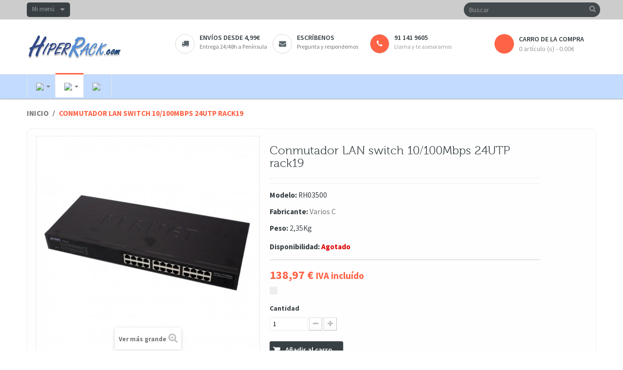

--- FILE ---
content_type: text/html; charset=utf-8
request_url: https://hiperrack.com/home/41332-Conmutador-LAN-switch-10-100Mbps-24UTP-rack19--RH03500.html
body_size: 11253
content:
<!DOCTYPE HTML> <!--[if lt IE 7]><html class="no-js lt-ie9 lt-ie8 lt-ie7 " lang="es"><![endif]--> <!--[if IE 7]><html class="no-js lt-ie9 lt-ie8 ie7" lang="es"><![endif]--> <!--[if IE 8]><html class="no-js lt-ie9 ie8" lang="es"><![endif]--> <!--[if gt IE 8]><html class="no-js ie9" lang="es"><![endif]--><html lang="es" class="" ><head><meta charset="utf-8" /><title>Conmutador LAN switch 10/100Mbps 24UTP rack19 - Hiper Rack</title><meta name="description" content="Conmutador LAN switch 10/100Mbps 24UTP rack19" /><meta name="generator" content="PrestaShop" /><meta name="robots" content="index,follow" /><meta name="viewport" content="width=device-width, minimum-scale=0.25, maximum-scale=1.6, initial-scale=1.0" /><meta name="apple-mobile-web-app-capable" content="yes" /><link rel="icon" type="image/vnd.microsoft.icon" href="/img/favicon-11.ico?1423596378" /><link rel="shortcut icon" type="image/x-icon" href="/img/favicon-11.ico?1423596378" /><link rel="stylesheet" type="text/css" href="https://hiperrack.com/themes/leostyl/css/bootstrap.css"/><link rel="stylesheet" href="https://s3-eu-west-1.amazonaws.com/shop-assets.sequrapi.com/base/css/sequrapayment.css" type="text/css" media="all" /><link rel="stylesheet" href="https://images.hipershops.com/themes/leostyl/cache/v_75_070ca7e0c63b14b84701207d207d3417_all.css" type="text/css" media="all" /><link rel="stylesheet" href="https://images.hipershops.com/themes/leostyl/cache/v_75_72fbce574cafaea8c66b6b9336b33e85_print.css" type="text/css" media="print" /><link rel="stylesheet" type="text/css" href="https://hiperrack.com/themes/leostyl/css/responsive.css"/><link rel="canonical" href="https://hiperrack.com/home/41332-Conmutador-LAN-switch-10-100Mbps-24UTP-rack19--RH03500.html" /><div itemscope itemtype="http://schema.org/WebSite" style="display: none;"><meta itemprop="url" content="https://hiperrack.com/home/41332-Conmutador-LAN-switch-10-100Mbps-24UTP-rack19--RH03500.html/"/><form itemprop="potentialAction" itemscope itemtype="http://schema.org/SearchAction"><meta itemprop="target" content="https://hiperrack.com/home/41332-Conmutador-LAN-switch-10-100Mbps-24UTP-rack19--RH03500.html/search?controller=search&orderby=position&orderway=desc&search_query={search_term_string}"/> <input itemprop="query-input" type="text" name="search_term_string" required/> <input type="submit"/></form></div><link rel="stylesheet" href="/themes/leostyl/css/customize/normal.css" type="text/css" media="all" /><link rel="stylesheet" href="https://fonts.googleapis.com/css?family=Source+Sans+Pro:300,400,600,700" type="text/css" media="all" /><link rel="stylesheet" href="https://fonts.googleapis.com/css?family=Roboto:300,700,500" type="text/css" media="all" /> <!--[if IE 8]> <script src="https://oss.maxcdn.com/libs/html5shiv/3.7.0/html5shiv.js"></script> <script src="https://oss.maxcdn.com/libs/respond.js/1.3.0/respond.min.js"></script> <![endif]--></head><body id="product" class=" product product-41332 product-Conmutador-LAN-switch-10-100Mbps-24UTP-rack19--RH03500 category-2 category-home hide-left-column hide-right-column lang_es fullwidth"> <section id="page" data-column="col-xs-12 col-sm-6 col-md-3" data-type="grid"> <header id="header"> <section class="header-container"><div id="topbar"><div class="banner"><div class="container"><div class="row"></div></div></div><div class="nav"><div class="container"><div class="row"><div id="header_user_info" class="topbar-box"><div class="current"> Mi menú</div><ul class="toogle_content"><li><a href="https://hiperrack.com/my-account" title="Ver mi cuenta" rel="nofollow"><i class="icon-user"></i> Mi cuenta</a></li><li><a href="https://hiperrack.com/module/blockwishlist/mywishlist" title="Mis listas de deseos"><i class="icon-list-alt"></i> Mis listas de deseos</a></li><li><a href="https://hiperrack.com/my-account" title="Acceder a mi cuenta" class="login" rel="nofollow"><i class="icon-key"></i> Iniciar sesión</a></li><li><a href="https://hiperrack.com/my-account" title="Crear una cuenta" class="register" rel="nofollow"><i class="icon-edit"></i> Registrarme</a></li></ul></div></div></div></div></div><div id="header-main"><div class="container"><div class="row"><div id="header_logo" class="col-lg-3 col-md-4 col-sm-12 col-xs-12"> <a href="http://hiperrack.com/" title="Hiper Rack"> <img class="logo img-responsive" src="https://images.hipershops.com/img/hiperrack-1423589088-11.jpg" alt="Hiper Rack" width="196" height="52"/> </a></div><div id="header_right" class="col-lg-9 col-md-8 col-sm-12 col-xs-12"><div id="search_block_top" class="clearfix"><form id="searchbox" method="get" action="https://hiperrack.com/search" > <input type="hidden" name="controller" value="search" /> <input type="hidden" name="orderby" value="position" /> <input type="hidden" name="orderway" value="desc" /> <input class="search_query form-control" type="text" id="search_query_top" name="search_query" placeholder="Buscar" value="" /> <button type="submit" name="submit_search" class="btn btn-default button-search"> <span>Buscar</span> </button></form></div><div ><div class="widget col-lg-9 col-md-12 col-sm-12 col-xs-12 col-sp-12" ><div class="widget-raw-html block"><div class="block_content"><div class="box-services"><a href="/content/9-Gastos-y-plazos-de-envio"> <span class="pull-left"><i class="icon-truck"></i></span><div class="media-body"><h3>Envíos desde 4,99€</h3> <small>Entrega 24/48h a Península</small></div></a></div><div class="box-services"><a href="/contact-us"> <span class="pull-left"><i class="icon-envelope"></i></span><div class="media-body"><h3>Escríbenos</h3> <small>Pregunta y respondemos</small></div></a></div><div class="box-services"> <span class="pull-left" style="background-color: #ff6346;"><i class="icon-phone" style="color: white;"></i></span><div class="media-body"><h3 style="font-size: 100%" color="#ff6346">91 141 9605</h3> <small>Llama y te asesoramos</small></div></div></div></div></div></div><div class="col-lg-3 col-md-4 col-sm-4 col-xs-12" style="float: right;"><div class="shopping_cart"> <a href="https://hiperrack.com/order" title="Ver mi carro de la compra" rel="nofollow"> <b>carro de la compra</b> <span class="ajax_cart_quantity unvisible">0</span> <span class="ajax_cart_product_txt unvisible">producto</span> <span class="ajax_cart_product_txt_s unvisible">Productos</span> <span class="ajax_cart_total unvisible"> </span> <span class="ajax_cart_no_product">0 artículo (s) - 0.00€</span> </a><div class="cart_block block exclusive"><div class="block_content"><div class="cart_block_list"><p class="cart_block_no_products"> Ningún producto</p><div class="cart-prices"><div class="cart-prices-line first-line"> <span class="price cart_block_shipping_cost ajax_cart_shipping_cost"> Según destino </span> <span> Envío </span></div><div class="cart-prices-line"> <span class="price cart_block_tax_cost ajax_cart_tax_cost">0,00 €</span> <span>IVA (21%):</span></div><div class="cart-prices-line last-line"> <span class="price cart_block_total ajax_block_cart_total">0,00 €</span> <span>Total</span></div><p> Precios con IVA incluido</p></div><p class="cart-buttons"> <a id="button_order_cart" class="btn btn-default button button-small" href="https://hiperrack.com/order" title="Tramitar pedido" rel="nofollow"> <span> Tramitar pedido<i class="icon-chevron-right right"></i> </span> </a></p></div></div></div></div></div><div id="layer_cart"><div class="clearfix"><div class="layer_cart_product col-xs-12 col-md-6"> <span class="cross" title="Cerrar ventana"></span><h2> <i class="icon-ok"></i>Producto añadido correctamente al carro</h2><div class="product-image-container layer_cart_img"></div><div class="layer_cart_product_info"> <span id="layer_cart_product_title" class="product-name"></span> <span id="layer_cart_product_attributes"></span><div> <strong class="dark">Cantidad</strong> <span id="layer_cart_product_quantity"></span></div><div> <strong class="dark">Total</strong> <span id="layer_cart_product_price"></span></div></div></div><div class="layer_cart_cart col-xs-12 col-md-6"><h2> <span class="ajax_cart_product_txt_s unvisible"> Hay <span class="ajax_cart_quantity">0</span> artículos en tu carro. </span> <span class="ajax_cart_product_txt "> Hay 1 artículo en tu carro. </span></h2><div class="layer_cart_row"> <strong class="dark"> Total productos (IVA incluido): </strong> <span class="ajax_block_products_total"> </span></div><div class="layer_cart_row"> <strong class="dark"> Total envío&nbsp;(IVA incluido): </strong> <span class="ajax_cart_shipping_cost"> Según destino </span></div><div class="layer_cart_row"> <strong class="dark">IVA (21%):</strong> <span class="price cart_block_tax_cost ajax_cart_tax_cost">0,00 €</span></div><div class="layer_cart_row"> <strong class="dark"> Total (IVA incluido): </strong> <span class="ajax_block_cart_total"> </span></div><div class="button-container"> <span class="continue btn btn-default button exclusive-medium" title="Continuar comprando"> <span> <i class="icon-chevron-left left"></i>Continuar comprando </span> </span> <a class="btn btn-default button button-medium" href="https://hiperrack.com/order" title="Tramitar pedido" rel="nofollow"> <span> Tramitar pedido<i class="icon-chevron-right right"></i> </span> </a></div></div></div><div class="crossseling"></div></div><div class="layer_cart_overlay"></div></div></div></div></div><div id="topnavigation" class="clearfix"><div class="container"> <nav id="cavas_menu" class="navbar navbar-default" role="navigation"><div class="navbar-header"> <button type="button" class="navbar-toggle" data-toggle="collapse" data-target=".navbar-ex1-collapse"> <span class="sr-only">Navegación Toggle</span> <span class="icon-bar"></span> <span class="icon-bar"></span> <span class="icon-bar"></span> </button></div><div id="leo-top-menu" class="collapse navbar-collapse navbar-ex1-collapse"><ul class="nav navbar-nav megamenu"><li class=" parent dropdown " > <a href="http://hiperelectron.com" class="dropdown-toggle has-category" data-toggle="dropdown" target="_self"><span class="hasicon menu-icon"><img src="https://hiperrack.com/themes/leostyl/img/modules/leobootstrapmenu/icons/Logo_hiperelectron_a26c.png"><span class="menu-title"> </span></span><b class="caret"></b></a><div class="dropdown-sub dropdown-menu" style="width:500px" ><div class="dropdown-menu-inner"><div class="row"><div class="mega-col col-sm-6" ><div class="mega-col-inner "><div class="leo-widget"><div class="widget-raw-html"><div class="widget-inner"> <a href="http://hiperelectron.com/17-Electricidad">Electricidad</a><br/> <a href="http://hiperelectron.com/18-Seguridad">Seguridad</a><br/> <a href="https://hiperelectron.com/6666-CCTV">CCTV</a><br/> <a href="http://hiperelectron.com/19-Domotica">Domótica</a><br/> <a href="https://hiperelectron.com/6711-Hogar-y-PYME">Hogar y PYME</a><br/> <a href="http://hiperelectron.com/20-Audio-Video">Audio / Vídeo</a><br/></div></div></div></div></div><div class="mega-col col-sm-6" ><div class="mega-col-inner "><div class="leo-widget"><div class="widget-raw-html"><div class="widget-inner"> <a href="https://hiperelectron.com/25-Racks">Racks</a><br/> <a href="https://hiperelectron.com/23-Redes">Redes</a><br/> <a href="https://hiperelectron.com/22-Fotografia">Fotografía</a><br/> <a href="https://hiperelectron.com/21-DJ">DJ</a><br/> <a href="http://hiperelectron.com/28-Herramientas">Herramientas</a><br/> <a href="https://hiperelectron.com/6712-Ocio--tiempo-libre-y-jardin">Ocio, tiempo libre y jardín</a><br/></div></div></div></div></div></div></div></div></li><li class="active parent dropdown " > <a href="http://hiperrack.com" class="dropdown-toggle has-category" data-toggle="dropdown" target="_self"><span class="hasicon menu-icon"><img src="https://hiperrack.com/themes/leostyl/img/modules/leobootstrapmenu/icons/logo_hiperrack_a26c.png"><span class="menu-title"> </span></span><b class="caret"></b></a><div class="dropdown-sub dropdown-menu" style="width:250px" ><div class="dropdown-menu-inner"><div class="row"><div class="mega-col col-sm-12" ><div class="mega-col-inner "><div class="leo-widget"><div class="widget-raw-html"><div class="widget-inner"> <a href="http://hiperrack.com/2048-Armarios-Rack">Armarios rack</a><br/> <a href="http://hiperrack.com/2049-Bastidores-rack">Bastidores rack</a><br/> <a href="http://hiperrack.com/2050-Switch-y-PoE">Switch y PoE</a><br/> <a href="http://hiperrack.com/2052-Guias-y-bandejas">Guías y bandejas</a><br/> <a href="http://hiperrack.com/2053-Accesorios-rack">Accesorios rack</a><br/> <a href="http://hiperrack.com/2054-Cajas-servidor-rack">Cajas servidor rack</a><br/></div></div></div></div></div></div></div></div></li><li class="" > <a href="http://todosai.com" target="_self" class="has-category"><span class="hasicon menu-icon"><img src="https://hiperrack.com/themes/leostyl/img/modules/leobootstrapmenu/icons/Logo_todosai_a26c.png"><span class="menu-title"> </span></span></a></li></ul></div> </nav></div></div> </section> </header> <section id="breadcrumb" class="clearfix"><div class="container"><div class="row"><div class="breadcrumb clearfix"> <a class="home" href="http://hiperrack.com/" title="Volver a Inicio">Inicio</a> <span class="navigation-pipe" >/</span> <span class="navigation_page">Conmutador LAN switch 10/100Mbps 24UTP rack19</span></div></div></div> </section> <section id="columns" class="columns-container"><div class="container"><div class="row"> <section id="center_column" class="col-md-12"><div class="box"><div itemscope itemtype="http://schema.org/Product"><div class="primary_block row"><div class="container"><div class="top-hr"></div></div><div class="pb-left-column col-xs-12 col-sm-4 col-md-5"><div id="image-block" class="clearfix"> <span id="view_full_size"> <img id="bigpic" itemprop="image" src="https://images.hipershops.com/163889-large_default/Conmutador-LAN-switch-10-100Mbps-24UTP-rack19--RH03500.jpg" title="Conmutador LAN switch 10/100Mbps 24UTP rack19" alt="Conmutador LAN switch 10/100Mbps 24UTP rack19" width="458" height="458"/> <span class="span_link no-print">Ver m&aacute;s grande</span> </span></div><div id="views_block" class="clearfix "><div id="thumbs_list" style="overflow: visible; width: inherit;"><ul id="thumbs_list_frame_" style="width: inherit;"><li id="thumbnail_163889"> <a href="https://images.hipershops.com/163889-thickbox_default/Conmutador-LAN-switch-10-100Mbps-24UTP-rack19--RH03500.jpg" data-fancybox-group="other-views" class="fancybox shown" title="Conmutador LAN switch 10/100Mbps 24UTP rack19"> <img class="img-responsive" id="thumb_163889" src="https://images.hipershops.com/163889-cart_default/Conmutador-LAN-switch-10-100Mbps-24UTP-rack19--RH03500.jpg" alt="Conmutador LAN switch 10/100Mbps 24UTP rack19" title="Conmutador LAN switch 10/100Mbps 24UTP rack19" height="80" width="80" itemprop="image" /> </a></li><li id="thumbnail_163890"> <a href="https://images.hipershops.com/163890-thickbox_default/Conmutador-LAN-switch-10-100Mbps-24UTP-rack19--RH03500.jpg" data-fancybox-group="other-views" class="fancybox" title="Conmutador LAN switch 10/100Mbps 24UTP rack19"> <img class="img-responsive" id="thumb_163890" src="https://images.hipershops.com/163890-cart_default/Conmutador-LAN-switch-10-100Mbps-24UTP-rack19--RH03500.jpg" alt="Conmutador LAN switch 10/100Mbps 24UTP rack19" title="Conmutador LAN switch 10/100Mbps 24UTP rack19" height="80" width="80" itemprop="image" /> </a></li><li id="thumbnail_163891"> <a href="https://images.hipershops.com/163891-thickbox_default/Conmutador-LAN-switch-10-100Mbps-24UTP-rack19--RH03500.jpg" data-fancybox-group="other-views" class="fancybox" title="Conmutador LAN switch 10/100Mbps 24UTP rack19"> <img class="img-responsive" id="thumb_163891" src="https://images.hipershops.com/163891-cart_default/Conmutador-LAN-switch-10-100Mbps-24UTP-rack19--RH03500.jpg" alt="Conmutador LAN switch 10/100Mbps 24UTP rack19" title="Conmutador LAN switch 10/100Mbps 24UTP rack19" height="80" width="80" itemprop="image" /> </a></li><li id="thumbnail_163892"> <a href="https://images.hipershops.com/163892-thickbox_default/Conmutador-LAN-switch-10-100Mbps-24UTP-rack19--RH03500.jpg" data-fancybox-group="other-views" class="fancybox" title="Conmutador LAN switch 10/100Mbps 24UTP rack19"> <img class="img-responsive" id="thumb_163892" src="https://images.hipershops.com/163892-cart_default/Conmutador-LAN-switch-10-100Mbps-24UTP-rack19--RH03500.jpg" alt="Conmutador LAN switch 10/100Mbps 24UTP rack19" title="Conmutador LAN switch 10/100Mbps 24UTP rack19" height="80" width="80" itemprop="image" /> </a></li><li id="thumbnail_163893"> <a href="https://images.hipershops.com/163893-thickbox_default/Conmutador-LAN-switch-10-100Mbps-24UTP-rack19--RH03500.jpg" data-fancybox-group="other-views" class="fancybox" title="Conmutador LAN switch 10/100Mbps 24UTP rack19"> <img class="img-responsive" id="thumb_163893" src="https://images.hipershops.com/163893-cart_default/Conmutador-LAN-switch-10-100Mbps-24UTP-rack19--RH03500.jpg" alt="Conmutador LAN switch 10/100Mbps 24UTP rack19" title="Conmutador LAN switch 10/100Mbps 24UTP rack19" height="80" width="80" itemprop="image" /> </a></li><li id="thumbnail_163894"> <a href="https://images.hipershops.com/163894-thickbox_default/Conmutador-LAN-switch-10-100Mbps-24UTP-rack19--RH03500.jpg" data-fancybox-group="other-views" class="fancybox" title="Conmutador LAN switch 10/100Mbps 24UTP rack19"> <img class="img-responsive" id="thumb_163894" src="https://images.hipershops.com/163894-cart_default/Conmutador-LAN-switch-10-100Mbps-24UTP-rack19--RH03500.jpg" alt="Conmutador LAN switch 10/100Mbps 24UTP rack19" title="Conmutador LAN switch 10/100Mbps 24UTP rack19" height="80" width="80" itemprop="image" /> </a></li><li id="thumbnail_163895"> <a href="https://images.hipershops.com/163895-thickbox_default/Conmutador-LAN-switch-10-100Mbps-24UTP-rack19--RH03500.jpg" data-fancybox-group="other-views" class="fancybox" title="Conmutador LAN switch 10/100Mbps 24UTP rack19"> <img class="img-responsive" id="thumb_163895" src="https://images.hipershops.com/163895-cart_default/Conmutador-LAN-switch-10-100Mbps-24UTP-rack19--RH03500.jpg" alt="Conmutador LAN switch 10/100Mbps 24UTP rack19" title="Conmutador LAN switch 10/100Mbps 24UTP rack19" height="80" width="80" itemprop="image" /> </a></li><li id="thumbnail_163896"> <a href="https://images.hipershops.com/163896-thickbox_default/Conmutador-LAN-switch-10-100Mbps-24UTP-rack19--RH03500.jpg" data-fancybox-group="other-views" class="fancybox" title="Conmutador LAN switch 10/100Mbps 24UTP rack19"> <img class="img-responsive" id="thumb_163896" src="https://images.hipershops.com/163896-cart_default/Conmutador-LAN-switch-10-100Mbps-24UTP-rack19--RH03500.jpg" alt="Conmutador LAN switch 10/100Mbps 24UTP rack19" title="Conmutador LAN switch 10/100Mbps 24UTP rack19" height="80" width="80" itemprop="image" /> </a></li><li id="thumbnail_163897"> <a href="https://images.hipershops.com/163897-thickbox_default/Conmutador-LAN-switch-10-100Mbps-24UTP-rack19--RH03500.jpg" data-fancybox-group="other-views" class="fancybox" title="Conmutador LAN switch 10/100Mbps 24UTP rack19"> <img class="img-responsive" id="thumb_163897" src="https://images.hipershops.com/163897-cart_default/Conmutador-LAN-switch-10-100Mbps-24UTP-rack19--RH03500.jpg" alt="Conmutador LAN switch 10/100Mbps 24UTP rack19" title="Conmutador LAN switch 10/100Mbps 24UTP rack19" height="80" width="80" itemprop="image" /> </a></li><li id="thumbnail_163898" class="last"> <a href="https://images.hipershops.com/163898-thickbox_default/Conmutador-LAN-switch-10-100Mbps-24UTP-rack19--RH03500.jpg" data-fancybox-group="other-views" class="fancybox" title="Conmutador LAN switch 10/100Mbps 24UTP rack19"> <img class="img-responsive" id="thumb_163898" src="https://images.hipershops.com/163898-cart_default/Conmutador-LAN-switch-10-100Mbps-24UTP-rack19--RH03500.jpg" alt="Conmutador LAN switch 10/100Mbps 24UTP rack19" title="Conmutador LAN switch 10/100Mbps 24UTP rack19" height="80" width="80" itemprop="image" /> </a></li></ul></div></div><p class="resetimg clear no-print"> <span id="wrapResetImages" style="display: none;"> <a href="https://hiperrack.com/home/41332-Conmutador-LAN-switch-10-100Mbps-24UTP-rack19--RH03500.html" name="resetImages"> <i class="icon-repeat"></i> Mostrar todas las im&aacute;genes </a> </span></p></div><div class="pb-center-column col-xs-12 col-sm-7 col-md-6"><h1 itemprop="name">Conmutador LAN switch 10/100Mbps 24UTP rack19</h1><p id="product_reference"> <label>Modelo: </label> <span class="editable" itemprop="sku">RH03500</span></p><p id="product_manufacturer" > <label>Fabricante: </label> <span class="editable" itemprop="manufacturer"> <a href="https://hiperrack.com/28_varios-c"><span>Varios C</span></a> </span></p><p id="product_weight"> <label>Peso: </label> <span class="editable" itemprop="weight">2,35Kg</span></p><link itemprop="itemCondition" href="http://schema.org/NewCondition"/><p id="pQuantityAvailable"> <label>Disponibilidad: </label> <span id="quantityAvailable" style="color: #dd0000; font-size: 100%;">Agotado</span></p><p id="availability_statut" style="display: none;"> <span id="availability_value"></span></p><p class="warning_inline" id="last_quantities" style="display: none" >&iexcl;&Uacute;ltimas unidades en stock!</p><p id="availability_date" style="display: none;"> <span id="availability_date_label">Disponible el:</span> <span id="availability_date_value">02/01/2020</span></p><div id="oosHook"></div><div class="pb-right-column"><form id="buy_block" action="https://hiperrack.com/cart" method="post"><p class="hidden"> <input type="hidden" name="token" value="d41d8cd98f00b204e9800998ecf8427e" /> <input type="hidden" name="id_product" value="41332" id="product_page_product_id" /> <input type="hidden" name="add" value="1" /> <input type="hidden" name="id_product_attribute" id="idCombination" value="" /></p><div class="box-info-product"><div class="row"><div class="col-xs-8"><div class="content_prices clearfix"><div class="price"><p class="our_price_display" itemprop="offers" itemscope itemtype="http://schema.org/Offer"> <span id="our_price_display" itemprop="price">138,97 €</span> <span style="font-size: 80%">IVA inclu&iacute;do</span><meta itemprop="priceCurrency" content="EUR" /></p><p id="reduction_percent" style="display:none;"> <span id="reduction_percent_display"> </span></p><p id="reduction_amount" style="display:none"> <span id="reduction_amount_display"> </span></p><p id="old_price" class="hidden"> <span id="old_price_display"></span></p></div><div class="clear"></div></div><div class="product_attributes clearfix"><p id="quantity_wanted_p"> <label>Cantidad</label> <input type="text" name="qty" id="quantity_wanted" class="text" value="1" /> <a href="#" data-field-qty="qty" class="btn btn-default button-minus product_quantity_down"> <span><i class="icon-minus"></i></span> </a> <a href="#" data-field-qty="qty" class="btn btn-default button-plus product_quantity_up"> <span><i class="icon-plus"></i></span> </a> <span class="clearfix"></span></p><p id="minimal_quantity_wanted_p" style="display: none;"> Este producto no se vende individualmente. Debes seleccionar un m&iacute;nimo de <b id="minimal_quantity_label">0</b> unidades de este producto.</p></div></div><div class="col-xs-4"></div></div><div class="box-cart-bottom"><div><p id="add_to_cart" class="buttons_bottom_block no-print"> <button type="submit" name="Submit" class="exclusive"> <span>A&ntilde;adir al carro</span> </button></p></div><div id="product_comments_block_extra" class="no-print" itemprop="aggregateRating" itemscope itemtype="http://schema.org/AggregateRating"><ul class="comments_advices"><li> <a class="open-comment-form" href="#new_comment_form"> Escribe tu opinión </a></li></ul></div><ul id="usefull_link_block" class="clearfix no-print"><li class="print"> <a href="javascript:print();"> Imprimir </a></li></ul><p class="buttons_bottom_block no-print"> <a id="wishlist_button" href="#" onclick="WishlistCart('wishlist_block_list', 'add', '41332', $('#idCombination').val(), document.getElementById('quantity_wanted').value); return false;" rel="nofollow" title="Añadir a mi wishlist"> Añadir a la lista de deseos </a></p><strong></strong></div></div></form></div></div></div> <section class="page-product-box"><h3 class="page-product-heading">M&aacute;s info</h3><div class="rte"><div style="text-align:justify;"><h2>Especificaciones</h2><ul><li>Store-n-forward.</li><li>Buffer compartido de paquetes de datos de 512 KB.</li><li>Soporta full-duplex y half-duplex.</li><li>Dispone de un LED bi-color de estado por cada puerto.</li><li>Soporta 8K MAC de direcciones de entrada.</li></ul><h2>Descripción</h2>Switch 10/100 Mbps de 24 puertos en formato rack 19" o sobremesa. Se suministran brackets metálicos para fijar el switch a un armario rack 19".<br /> <br /> <b>Características</b><br /><ul><li>Store-n-forward.</li><li>Buffer compartido de paquetes de datos de 512 KB.</li><li>Soporta full-duplex y half-duplex.</li><li>Dispone de un LED bi-color de estado por cada puerto.</li><li>Soporta 8K MAC de direcciones de entrada.</li><li>Transferencia de paquetes por segundo: 148.800 (reenviado y filtrado de paquetes).</li><li>Soporta Auto-MDI/MDI-X para todos los puertos.</li><li>Compatible IEEE802.3, IEEE802.3x y IEEE802.3uTX.</li><li>Conexiones RJ45-STP para los 24 puertos.</li><li>Fuente de alimentación en el propio switch. Se conecta directamente a la red eléctrica (100-240 VAC, 50-60Hz).</li><li>Tamaño: 444 x 178 x 44 mm.</li></ul><h2>Medidas y pesos</h2><ul><li>Peso bruto: 2.35 kg</li><li>Medidas del producto (ancho x profundidad x alto): 44.0 x 18.0 x 4.4 cm</li><li>Número de paquetes: 1</li><li>Medidas del paquete: 52.5 x 25.0 x 8.0 cm</li><li>Master-pack: 5</li></ul></div><br /><h4>Documentación del producto</h4><br /><ul><li><a href="docs/cablematic2/rh03500-01.pdf" target="_blank">Ficha de producto 1</a></li></ul></div> </section> <section class="page-product-box"><h3 id="#idTab5" class="idTabHrefShort page-product-heading">Opiniones</h3> <session id="idTab5" class="tab-pane page-product-box"><div id="product_comments_block_tab"><p class="align_center"> <a id="new_comment_tab_btn" class="btn btn-default button button-small open-comment-form" href="#new_comment_form"> <span>Sé el&nbsp;primero en escribir&nbsp;tu opinión !</span> </a></p></div> </session><div style="display: none;"><div id="new_comment_form"><form id="id_new_comment_form" action="#"><h2 class="page-subheading"> Escribe tu opinión</h2><div class="row"><div class="product clearfix col-xs-12 col-sm-6"> <img src="https://images.hipershops.com/163889-medium_default/Conmutador-LAN-switch-10-100Mbps-24UTP-rack19--RH03500.jpg" height="125" width="125" alt="Conmutador LAN switch 10/100Mbps 24UTP rack19" /><div class="product_desc"><p class="product_name"> <strong>Conmutador LAN switch 10/100Mbps 24UTP rack19</strong></p></div></div><div class="new_comment_form_content col-xs-12 col-sm-6"><h2>Escribe tu opinión</h2><div id="new_comment_form_error" class="error" style="display: none; padding: 15px 25px"><ul></ul></div><ul id="criterions_list"><li> <label>Quality:</label><div class="star_content"> <input class="star" type="radio" name="criterion[1]" value="1" /> <input class="star" type="radio" name="criterion[1]" value="2" /> <input class="star" type="radio" name="criterion[1]" value="3" checked="checked" /> <input class="star" type="radio" name="criterion[1]" value="4" /> <input class="star" type="radio" name="criterion[1]" value="5" /></div><div class="clearfix"></div></li></ul> <label for="comment_title"> Título: <sup class="required">*</sup> </label> <input id="comment_title" name="title" type="text" value=""/> <label for="content"> Comentario: <sup class="required">*</sup> </label><textarea id="content" name="content"></textarea><label> Tu nombre: <sup class="required">*</sup> </label> <input id="commentCustomerName" name="customer_name" type="text" value=""/><div id="new_comment_form_footer"> <input id="id_product_comment_send" name="id_product" type="hidden" value='41332' /><p class="fl required"><sup>*</sup> Campos obligatorios</p><p class="fr"> <button id="submitNewMessage" name="submitMessage" type="submit" class="btn button button-small"> <span>Enviar</span> </button>&nbsp; o&nbsp; <a class="closefb" href="#"> Cancelar </a></p><div class="clearfix"></div></div></div></div></form></div></div> </section></div></div> </section></div></div> </section><footer id="footer" class="footer-container"> <section id="footercenter" class="footer-center"><div class="container"><div class="row"><div class="row" ><div class="widget col-lg-10 col-md-10 col-sm-9 col-xs-9 col-sp-12" ><div class="widget-html footer-block"><h4 class="title_block"> Acerca de Hiper Shops</h4><div class="block_content toggle-footer"><p>Hiper Shops es un grupo de tiendas online dedicadas a los equipos electr&oacute;nicos, cables especializados y accesorios relacionados, incluyendo SAI&acute;s, electricidad, iluminaci&oacute;n, alarmas, dom&oacute;tica, CCTV, redes, TV, proyectores, pantallas de proyecci&oacute;n, soportes, accesorios de fotograf&iacute;a, inform&aacute;tica y accesorios de inform&aacute;tica, audio, v&iacute;deo, armarios rack, flight cases y mucho m&aacute;s...</p></div></div></div><div class="widget col-lg-2 col-md-2 col-sm-3 col-xs-3 col-sp-12" ><div class="widget-raw-html block"><h4 class="title_block"> Síguenos en...</h4><div class="block_content"> <a href="//www.facebook.com/pages/Hiper-Shopscom/203391389711611?sk=wall" target="_blank"> <img title="Facebook" src="/themes/leostyl/img/modules/leomanagewidgets/facebook.png" alt="Síguenos en Facebook" /> </a> &nbsp;&nbsp; <a href="//twitter.com/@HiperShops" target="_blank"> <img title="Twitter" src="/themes/leostyl/img/modules/leomanagewidgets/twitter.png" alt="Síguenos en Twitter" /> </a></div></div></div><div class="widget col-lg-3 col-md-4 col-sm-6 col-xs-12 col-sp-12 contact-us" ><div class="widget-html footer-block"><h4 class="title_block"> Contacta con nosotros</h4><div class="block_content toggle-footer"><ul class="list"><li><span class="icon-phone">&nbsp;</span>Tel&eacute;fono: 911 419 605</li><li><span class="icon-envelope-alt">&nbsp;</span>Email: info@hipershops.com</li><li><span class="icon-map-marker">&nbsp;</span>Oficinas:&nbsp;Oficinas en Madrid (no disponemos de tienda f&iacute;sica)</li></ul></div></div></div><div class="widget col-lg-3 col-md-2-4 col-sm-4 col-xs-12 col-sp-12" ><div class="widget-links footer-block"><h4 class="title_block"> Condiciones de compra</h4><div class="block_content"><ul class="toggle-footer" id=""><li><a href="/content/6-Garantias-HiperShops" >Garantías Hiper Shops</a></li><li><a href="/content/7-Acerca-de-nosotros" >Acerca de nosotros</a></li><li><a href="/content/12-Carro-unico-para-todas-las-tiendas" >Carro único para todas las tiendas</a></li><li><a href="/content/10-Politica-de-privacidad" >Política de privacidad</a></li><li><a href="/content/11-Politica-de-cookies" >Política de uso de cookies</a></li><li><a href="/content/8-Condiciones-de-compra" >Condiciones de compra</a></li><li><a href="/content/9-Gastos-y-plazos-de-envio" >Gastos y plazos de envío</a></li><li><a href="/content/13-Alta-como-revendedor" >Alta como revendedor</a></li></ul></div></div></div><div class="widget col-lg-3 col-md-2 col-sm-6 col-xs-12 col-sp-12" ><div class="widget-links footer-block"><h4 class="title_block"> Información</h4><div class="block_content"><ul class="toggle-footer" id=""><li><a href="/contact-us" >Contáctanos</a></li><li><a href="//todosai.com/blog/que-es-un-sai-y-tipos-de-sai-b123.html" >Qué es un SAI y tipos de SAI</a></li><li><a href="//todosai.com/blog/que-es-un-estabilizador-de-tension-b124.html" >¿Qué es un estabilizador?</a></li><li><a href="//todosai.com/blog/que-proteccion-electrica-necesito-b126.html" >¿Qué protección necesito?</a></li><li><a href="//todosai.com/blog/sistema-de-alimentacion-de-emergencia-sae-b125.html" >Alimentación de Emergencia</a></li><li><a href="//todosai.com/blog/como-elegir-un-sai-b127.html" >Cómo elegir un SAI</a></li></ul></div></div></div><div class="widget col-lg-3 col-md-2 col-sm-6 col-xs-12 col-sp-12" > <section class="footer-block"><h4 class="title_block">Mi cuenta</h4><div class="block_content"><ul class="toggle-footer"><li><a href="https://hiperrack.com/order-history" title="Mis pedidos" rel="nofollow">Mis pedidos</a></li><li><a href="https://hiperrack.com/order-slip" title="Mis vales descuento" rel="nofollow">Mis vales descuento</a></li><li><a href="https://hiperrack.com/addresses" title="Mis direcciones" rel="nofollow">Mis direcciones</a></li><li><a href="https://hiperrack.com/identity" title="Administrar mi información personal" rel="nofollow">Mis datos personales</a></li><li><a href="https://hiperrack.com/discount" title="Mis vales" rel="nofollow">Mis vales</a></li></ul></div> </section></div></div><div id="cookie_directive_container" class="container" style="display: none"> <nav class="navbar navbar-default navbar-fixed-bottom"><div style="background-color: #ff6346; height: 4px; margin-bottom: 5px;"></div><div class="container" style="font-size: 15px;"><div class="navbar-inner"><p style="color: black;"> Utilizamos cookies propias y de terceros para fines analíticos, para mejorar la seguridad y para mostrarte publicidad personalizada en base a un perfil elaborado a partir de tus hábitos de navegación (por ejemplo, páginas visitadas). Clica <a href="/content/11-Politica-de-cookies">AQUÍ</a> para más información. Puedes aceptar todas las cookies pulsando el botón “Aceptar” o configurarlas pulsando el botón “Configurar”.</p></div><div class="navbar-inner" align="center" style="color: white;"> <a id="cookie_config" href="/content/11-Politica-de-cookies" class="btn btn-default" style="color: black; font-size: 15px;"><b>Configurar</b></a> <span style="padding-right: 1em;"></span> <a id="cookie_accept" href="/home/41332-Conmutador-LAN-switch-10-100Mbps-24UTP-rack19--RH03500.html" class="btn btn-default" style="color: black; font-size: 15px;"><b>Aceptar</b></a></div></div> </nav></div></div></div> </section> <section id="footernav" class="footer-nav"><div class="container"><div class="row"><div id="poweredby" class="clearfix col-sm-6 col-md-6 col-xs-12"> Copyright &copy; <a class="_blank" href="http://hdi2.com">hdi2</a> Hogar Digital e Inm&oacute;tica Ingenieros, S.L.</div><div id="footnav" class="col-sm-6 col-md-6 col-xs-12"><div class="row" ><div class="widget col-lg-12 col-md-12 col-sm-12 col-xs-12 col-sp-12" ><div class="widget-raw-html block"><div class="block_content"><p class="text-right"> <span id="smania"> <a href="//www.shopmania.es/" title="Visita Hiper Electrón en ShopMania" onclick="target='_blank'; window.open('//www.shopmania.es/site/hiperelectron.com'); return false;" onkeypress="target='_blank'"><img class="item-img" src="//secure.shopmania.com/img/badge/es/16.png?m=768457311" style="border: 0;" alt="Visita Hiper Electrón en ShopMania" /></a>&nbsp;&nbsp; </span> <img class="item-img" title="Medios de pago" src="/themes/leostyl/img/modules/leomanagewidgets/medios-de-pago_30a.png" alt="VISA, MasterCard, Discover, PayPal" width="350"/> <span id="conline"> </span></p></div></div></div></div></div></div></div> </section> </footer> </section>
<script type="text/javascript">/* <![CDATA[ */;var CUSTOMIZE_TEXTFIELD=1;var FancyboxI18nClose='Cerrar';var FancyboxI18nNext='Siguiente';var FancyboxI18nPrev='Anterior';var PS_CATALOG_MODE=false;var added_to_wishlist='Añadido a su lista de deseos.';var ajax_allowed=true;var ajaxsearch=true;var allowBuyWhenOutOfStock=true;var attribute_anchor_separator='-';var attributesCombinations=[];var availableLaterValue='';var availableNowValue='';var baseDir='https://hiperrack.com/';var baseUri='https://hiperrack.com/';var blocksearch_type='top';var confirm_report_message='¿Seguro que quieres denunciar este comentario?';var contentOnly=false;var currencyBlank=1;var currencyFormat=2;var currencyRate=1.2328;var currencySign='€';var currentDate='2026-01-15 18:13:31';var customerGroupWithoutTax=false;var customizationFields=false;var customizationIdMessage='Personalización n°';var default_eco_tax=0;var delete_txt='Eliminar';var displayList=false;var displayPrice=0;var doesntExist='El producto no existe en este modelo. Por favor, elije otro.';var doesntExistNoMore='Este producto no volverá a estar disponible';var doesntExistNoMoreBut='con éstas características, pero está disponible con otras opciones';var ecotaxTax_rate=0;var fieldRequired='Por favor rellena todos los campos requeridos antes de guardar la personalización.';var freeProductTranslation='¡Gratis!';var freeShippingTranslation='Según destino';var generated_date=1768497211;var group_reduction=0;var idDefaultImage=163889;var id_lang=1;var id_product=41332;var img_dir='https://images.hipershops.com/themes/leostyl/img/';var img_prod_dir='https://images.hipershops.com/img/p/';var img_ps_dir='https://images.hipershops.com/img/';var instantsearch=false;var isGuest=0;var isLogged=0;var jqZoomEnabled=false;var loggin_required='Usted debe estar conectado para poder gestionar su lista de deseos.';var maxQuantityToAllowDisplayOfLastQuantityMessage=0;var minimalQuantity=0;var moderation_active=true;var mywishlist_url='https://hiperrack.com/module/blockwishlist/mywishlist';var noTaxForThisProduct=false;var oosHookJsCodeFunctions=[];var page_name='product';var priceDisplayMethod=0;var priceDisplayPrecision=2;var productAvailableForOrder=true;var productBasePriceTaxExcl=114.85;var productBasePriceTaxExcluded=114.85;var productHasAttributes=false;var productPrice=138.97;var productPriceTaxExcluded=114.85;var productPriceWithoutReduction=138.9685;var productReference='RH03500';var productShowPrice=true;var productUnitPriceRatio=0;var product_fileButtonHtml='Elije un archivo';var product_fileDefaultHtml='Ningún archivo seleccionado';var product_specific_price=[];var productcomment_added='¡Tu comentario ha sido añadido!';var productcomment_added_moderation='Tu comentario ha sido añadido y estará disponible una vez lo apruebe un moderador';var productcomment_ok='ok';var productcomment_title='Nuevo comentario';var productcomments_controller_url='https://hiperrack.com/module/productcomments/default';var productcomments_url_rewrite=true;var quantitiesDisplayAllowed=true;var quantityAvailable=0;var quickView=false;var reduction_percent=0;var reduction_price=0;var removingLinkText='eliminar este producto de mi carrito';var roundMode=2;var search_url='https://hiperrack.com/search';var secure_key='64b78fec345b78aa09003eff6d458045';var specific_currency=false;var specific_price=0;var static_token='d41d8cd98f00b204e9800998ecf8427e';var stock_management=1;var taxRate=21;var token='d41d8cd98f00b204e9800998ecf8427e';var uploading_in_progress='En curso, espera un momento por favor ...';var usingSecureMode=true;var wishlistProductsIds=false;/* ]]> */</script><script type="text/javascript" src="https://images.hipershops.com/themes/leostyl/cache/v_67_60ca2666e40aaff1a3a050845ea4f27b.js"></script> <script type="text/javascript" src="https://www.google.com/recaptcha/api.js?hl=es-es"></script> <script type="text/javascript" src="https://s3-eu-west-1.amazonaws.com/shop-assets.sequrapi.com/base/js/sequrapayment.js"></script> <script type="text/javascript" src="https://live.sequracdn.com/scripts/hiperelectron/YTLcNmbKnw/pp3_cost.js"></script> <script type="text/javascript">/* <![CDATA[ */;var current_link="http://hiperrack.com/";var currentURL=window.location;currentURL=String(currentURL);currentURL=currentURL.replace("https://","").replace("http://","").replace("www.","").replace(/#\w*/,"");current_link=current_link.replace("https://","").replace("http://","").replace("www.","");isHomeMenu=0;if($("body").attr("id")=="index")isHomeMenu=1;$(".megamenu > li > a").each(function(){menuURL=$(this).attr("href").replace("https://","").replace("http://","").replace("www.","").replace(/#\w*/,"");if((currentURL==menuURL)||(currentURL.replace(current_link,"")==menuURL)||isHomeMenu){return false;}});;(function($){$.fn.OffCavasmenu=function(opts){var config=$.extend({},{opt1:null,text_warning_select:"Por favor seleccione uno de eliminar?",text_confirm_remove:"¿Está seguro de eliminar la fila de pie de página?",JSON:null},opts);this.each(function(){var $btn=$('#cavas_menu .navbar-toggle');var $nav=null;if(!$btn.length)
return;var $nav=$('<section id="off-canvas-nav"><nav class="offcanvas-mainnav" ><div id="off-canvas-button"><span class="off-canvas-nav"></span>Cerrar</div></nav></sections>');var $menucontent=$($btn.data('target')).find('.megamenu').clone();$("body").append($nav);$("#off-canvas-nav .offcanvas-mainnav").append($menucontent);$("html").addClass("off-canvas");$("#off-canvas-button").click(function(){$btn.click();});$btn.toggle(function(){$("body").removeClass("off-canvas-inactive").addClass("off-canvas-active");},function(){$("body").removeClass("off-canvas-active").addClass("off-canvas-inactive");});});return this;}})(jQuery);$(document).ready(function(){jQuery("#cavas_menu").OffCavasmenu();$('#cavas_menu .navbar-toggle').click(function(){$('body,html').animate({scrollTop:0},0);return false;});$(window).resize(function(){if($(window).width()>767){$("body").removeClass("off-canvas-active").addClass("off-canvas-inactive");}});});$(document.body).on('click','[data-toggle="dropdown"]',function(){if(!$(this).parent().hasClass('open')&&this.href&&this.href!='#'){window.location.href=this.href;}});;jQuery(function(){if(jQuery('#sequra_partpayment_teaser').length==0){jQuery('.content_prices').after('<div id="sequra_partpayment_teaser"></div>');}
partPaymnetTeaser=new SequraPartPaymentTeaser({container:'#sequra_partpayment_teaser',price_container:'#our_price_display'});partPaymnetTeaser.draw();partPaymnetTeaser.preselect(20);var originalUpdateDisplay=updateDisplay;updateDisplay=function(){originalUpdateDisplay();partPaymnetTeaser.update();};});;jQuery(function(){if(jQuery('#sequra_invoice_teaser').length==0){jQuery('#add_to_cart button').after('<div id="sequra_invoice_teaser"></div>');}
invoiceTeaser=new SequraInvoiceTeaser({container:'#sequra_invoice_teaser',fee:0});invoiceTeaser.draw();});;jQuery(function($){checkCookie();function checkCookie()
{var consent=getCookie("hscookies");if(consent==null||consent==""||consent==undefined)
{$('#cookie_directive_container').show();}}
function setCookie(c_name,value,exdays)
{var exdate=new Date();exdate.setDate(exdate.getDate()+exdays);var c_value=value+((exdays==null)?"":"; expires="+exdate.toUTCString());document.cookie=c_name+"="+c_value+"; path=/";$('#cookie_directive_container').hide('fast');return value;}
function getCookie(c_name)
{var i,x,y,ARRcookies=document.cookie.split(";");for(i=0;i<ARRcookies.length;i++)
{x=ARRcookies[i].substr(0,ARRcookies[i].indexOf("="));y=ARRcookies[i].substr(ARRcookies[i].indexOf("=")+1);x=x.replace(/^\s+|\s+$/g,"");if(x==c_name)
{return y;}}}
$("#cookie_accept").click(function(){setCookie('hscookies','1:1',365);});$("#cookie_config").click(function(){setCookie('hscookies','0:0',365);});});;if(!location.hostname.match('hiperelectron|todosai')){$('#smania').html('');};/* ]]> */</script></body></html>